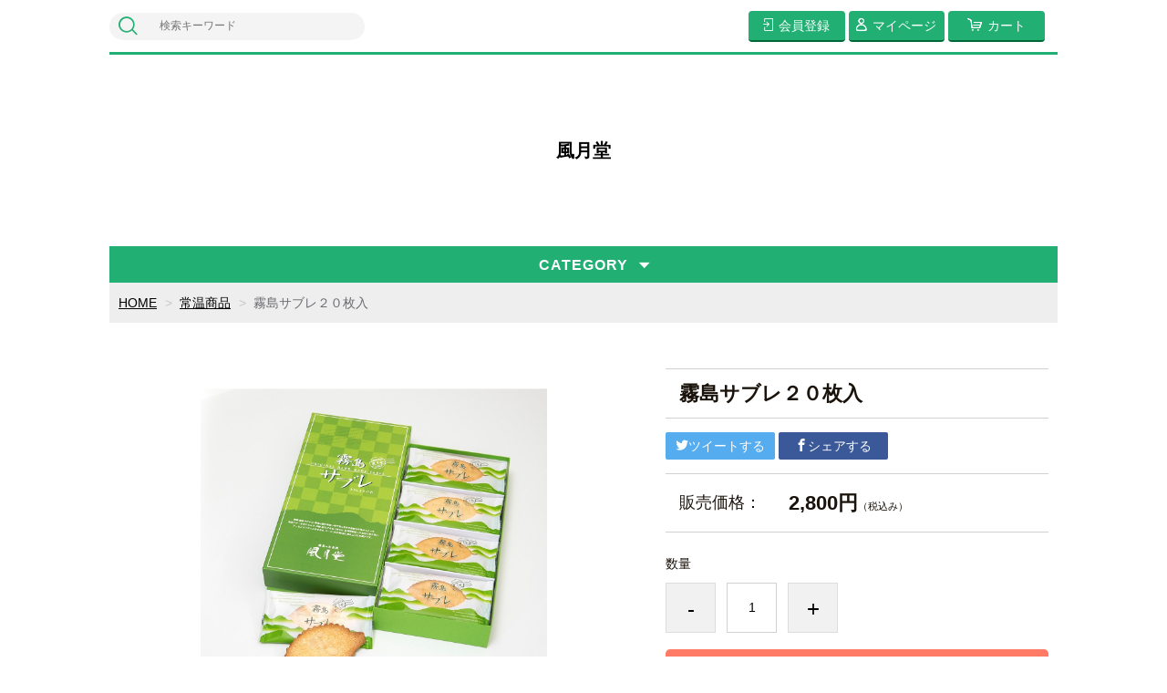

--- FILE ---
content_type: text/html;charset=UTF-8
request_url: https://fugetudo.net/item-detail/406588
body_size: 3891
content:
<!DOCTYPE html>
<html lang="ja">

<head>
	<meta charset="utf-8">
	<meta http-equiv="X-UA-Compatible" content="IE=edge">
	<meta name="viewport" content="width=device-width">
	<meta name="format-detection" content="telephone=no">
	<title>霧島サブレ２０枚入 | 風月堂</title>

	<meta property="og:site_name" content="風月堂"> 
	<!-- 商品詳細の場合 -->
	<meta name="description" content="">
	<meta property="og:image" content="">
	<meta property="og:title" content="">
	<meta property="og:type" content="">
	<meta property="og:url" content="https://fugetudo.net/item-detail/406588">
	<meta property="og:description" content=""> 
	
		<link href="https://fugetudo.net/getCss/3" rel="stylesheet" type="text/css">
	<!--[if lt IE 10]>
		<style type="text/css">label:after {display:none;}</style>
	<![endif]-->
	
<meta name="referrer" content="no-referrer-when-downgrade">
		<link rel="canonical" href="https://fugetudo.net/item-detail/406588">		</head>

<body ontouchstart="">
<div id="wrapper">

<header id="header">
<div class="logo">
<h1 class="site-name"><a href="/">風月堂</a></h1>
</div><!--//logo-->
<div class="menubtn"><a href="#" id="jq-open-btn"><b>MENU</b></a></div>
</header>

<nav id="global-nav">

<div class="header-top">
<div class="search-area">
<form action="/search" method="post" class="searchform3">
		<input  type="text" name="searchWord" placeholder="検索キーワード" class="sbox3" >
		<button class="sbtn3" type="submit"></button>
</form>
</div><!--//search-area-->

<ul class="header-menu">
		<li class="entry"><a href="https://cart.raku-uru.jp/member/regist/input/3b7fcddcc9a9b66e8f39cb27a2cd2ada"><i>会員登録</i></a></li>
						<li class="mypage"><a href="https://cart.raku-uru.jp/mypage/login/3b7fcddcc9a9b66e8f39cb27a2cd2ada"><i>マイページ</i></a></li>
		<li class="cart"><a href="https://cart.raku-uru.jp/cart/3b7fcddcc9a9b66e8f39cb27a2cd2ada"><i>カート</i></a></li>
</ul>
</div><!--//header-top-->

<ul class="cat-menu">
	<!--キャンペーン▼-->
				<!--キャンペーン▲-->
	<!--カテゴリ▼-->
		                  		<li class="cat-dropdown"><b>CATEGORY</b>
		<ul class="menu-open">
		 			<li><a href="/item-list?categoryId=28425">チーズ饅頭</a>
							</li>
		  			<li><a href="/item-list?categoryId=28426">冷蔵商品</a>
							</li>
		  			<li><a href="/item-list?categoryId=28427">常温商品</a>
							</li>
		  			<li><a href="/item-list?categoryId=31861">チーズ饅頭冷蔵</a>
							</li>
		   		</ul><!--//menu-open-->
	</li><!--//cat-dropdown-->
		<!--カテゴリ▲-->
</ul><!--//cat-menu-->

</nav><!--//global-nav-->

<div id="container">
<!--パンくず▼-->
<div class="breadcrumbs">
<div class="inner">
	<ol>
		 		<li><a href="/" itemprop="url">HOME</a></li>
		  		<li><a href="/item-list?categoryId=28427" itemprop="url">常温商品</a></li>
		  		<li><strong>霧島サブレ２０枚入</strong></li>
		 	</ol>
</div>
</div>
<!--パンくず▲-->


<article id="main">

<form action="https://cart.raku-uru.jp/incart" method="post" id="cms0002d02Form">


<div id="item-detail">
<div class="item-2column">

<div class="item-detail-left">

<!--メイン画像-->
<div class="item-detail-photo-main raku-item-photo-main">
	<div class="item-detail-photo" id="jq_item_photo_list">
		<ul class="cl">
		<li class="active"><img src="https://image.raku-uru.jp/01/9287/56/%E9%9C%A7%E5%B3%B6%E3%82%B5%E3%83%96%E3%83%AC20%E6%9E%9A%E5%85%A5_1759468894707_1200.jpg" alt=""></li>
				</ul>
	</div><!--//item-detail-photo-->

	<div id="jqitem-backbtn" class="item-detail-photo-backbtn"><a href="#"></a></div>
	<div id="jqitem-nextbtn" class="item-detail-photo-nextbtn"><a href="#"></a></div>
</div><!--//item-detail-photo-main-->

<!--サムネイル画像-->
<div class="item-detail-thumb">
	<div class="item-detail-thumb-photo raku-item-thumb-photo active"><a href="#"><img src="https://image.raku-uru.jp/01/9287/56/%E9%9C%A7%E5%B3%B6%E3%82%B5%E3%83%96%E3%83%AC20%E6%9E%9A%E5%85%A5_1759468894707_400.jpg" alt=""></a></div>
	</div><!--//item-detail-thumb-->
</div><!--//item-detail-left-->

<div class="item-detail-right">

<div class="item-detail-head">
<h1 class="ttl">霧島サブレ２０枚入</h1>
</div><!--//item-head-->

<div class="item-detail-share">
	<ul>
	<li class="twitter"><a href="http://twitter.com/share?url=https://fugetudo.net/item-detail/406588&text=霧島サブレ２０枚入" target="_blank"><i class="icon-tw"></i>ツイートする</a></li>
	<li class="facebook"><a href="http://www.facebook.com/share.php?u=https://fugetudo.net/item-detail/406588" onclick="window.open(this.href, 'FBwindow', 'width=650, height=450, menubar=no, toolbar=no, scrollbars=yes'); return false;"><i class="icon-facebook"></i>シェアする</a></li>
	</ul>
</div><!--//item-detail-share-->

<div class="item-detail-block">

<div class="item-detail-price">
	<dl>
	<dt>販売価格：</dt>
	<dd><b class="price raku-item-vari-price-num">2,800円</b><span class="tax raku-item-vari-tax">（税込み）</span></dd>
	</dl>
</div><!--//item-detail-price-->

<div class="item-detail-block-in">
	<div class="item-detail-memberprice"  style="display:none" >
		<dl>
		<dt>会員価格</dt>
		<dd><span class="item-detail-vari-memberprice-num raku-item-vari-memberprice-num"></span><span class="item-detail-vari-memberprice-tax raku-item-vari-membertax">（税込み）</span></dd>
		</dl>
	</div>
	<div class="item-detail-normalprice"  style="display:none" >
		<dl>
		<dt>通常価格</dt>
		<dd><span class="item-detail-vari-normalprice-num raku-item-vari-normalprice-num"></span><span class="item-detail-vari-normalprice-tax raku-item-vari-normaltax">（税込み）</span></dd>
		</dl>
	</div>
	<div class="item-detail-stock"  style="display:none" >
		<dl>
		<dt>在庫</dt>
		<dd class="raku-item-vari-stock"></dd>
		</dl>
	</div>
	<div class="item-detail-itemcode"  style="display:none" >
		<dl>
		<dt>商品コード</dt>
		<dd class="raku-item-vari-itemcode"></dd>
		</dl>
	</div>
	<div class="item-detail-jancode"  style="display:none" >
		<dl>
		<dt>JANコード</dt>
		<dd class="raku-item-vari-jancode"></dd>
		</dl>
	</div>
</div><!--//item-detail-block-in-->

</div><!--//item-detail-block-->

<!--CART▼-->
<div class="item-detail-cart">

			<input type="hidden" name="variationId" value="510736">
	

<div class="js-counter-wrap">
	<p>数量</p>
	<div class="item-detail-num-count">
		<div class="item-detail-num-minus"><a href="#">-</a></div>
		<div class="item-detail-num"><input type="number" name="itemQuantity" class="jq-num-count" value="1" maxlength="3" max="999" min="1"></div>
		<div class="item-detail-num-plus"><a href="#">+</a></div>
	</div><!--//item-detail-num-count-->
</div><!--//js-counter-wrap-->




		<div class="item-detail-cart-action raku-item-cart-action">
		<div class="item-detail-cart-btn">
		<a href="#" class="raku-add-cart"><span>カートに入れる</span></a>
		</div>
	</div>
		

<div class="item-block">
	<div class="item-detail-spec">
			<dl>
		<dt>カテゴリー</dt>
		<dd>常温商品</dd>
		</dl>
											
</div><!--//item-detail-spec-->
</div><!--//item-block-->

</div><!--//item-detail-cart-->
<!--CART▲-->

</div><!--//item-detail-right-->

</div><!--//item-2column-->

<div class="item-footer">
<h2 class="title1">商品詳細</h2>
	<div class="item-detail-txt1 wysiwyg-data">
	<p>バターの風味が口の中いっぱいに広がりサクサクした食感がたまらない。一度食べたら忘れられない美味しさです。天皇陛下献上の使用されたお菓子です。</p><p>お日持ち:発送日から常温で３０日間</p>	</div>
</div><!--//item-footer-->


</div><!--//item-detail-->

	<input type="hidden" name="itemId" value="406588">
	<input type="hidden" name="shpHash" value="3b7fcddcc9a9b66e8f39cb27a2cd2ada">
</form>

</article><!--//main-->


<div id="secondary">

	<div class="left-block">
	<div class="footer-logo"><a href="/">
	風月堂		</a></div>
	<ul class="sns">
		<li><a href="http://twitter.com/share?url=https://fugetudo.net&text=風月堂" target="_blank" class="twitter"></a></li>
		<li><a href="http://www.facebook.com/share.php?u=https://fugetudo.net" onclick="window.open(this.href, 'FBwindow', 'width=650, height=450, menubar=no, toolbar=no, scrollbars=yes'); return false;" class="facebook"></a></li>
	</ul>
	
	</div><!--//left-block-->

	<div class="right-block">
	
	<!--▼カレンダー-->
		<div class="secondary-head">
	<h3 class="title2">CALENDAR</h3>
	</div>
	
	<div class="block-in">
			<div class="schedule-area2">
		<div class="months">2026年01月</div>
		<div class="calendar">
		<table>
		<thead>
		<tr>
			<th class="sun">日</th>
			<th class="mon">月</th>
			<th class="tue">火</th>
			<th class="wed">水</th>
			<th class="thu">木</th>
			<th class="fri">金</th>
			<th class="sat">土</th>
		</tr>
		</thead>
		<tbody>
				<tr>
			<td class="sun ">
						</td>
			<td class="mon ">
						</td>
			<td class="tue ">
						</td>
			<td class="wed ">
						</td>
			<td class="thu ">
			<i>1</i>			</td>
			<td class="fri ">
			<i>2</i>			</td>
			<td class="sat ">
			<i>3</i>			</td>
		</tr>
				<tr>
			<td class="sun ">
			<i>4</i>			</td>
			<td class="mon ">
			<i>5</i>			</td>
			<td class="tue ">
			<i>6</i>			</td>
			<td class="wed ">
			<i>7</i>			</td>
			<td class="thu ">
			<i>8</i>			</td>
			<td class="fri ">
			<i>9</i>			</td>
			<td class="sat ">
			<i>10</i>			</td>
		</tr>
				<tr>
			<td class="sun ">
			<i>11</i>			</td>
			<td class="mon ">
			<i>12</i>			</td>
			<td class="tue ">
			<i>13</i>			</td>
			<td class="wed ">
			<i>14</i>			</td>
			<td class="thu ">
			<i>15</i>			</td>
			<td class="fri ">
			<i>16</i>			</td>
			<td class="sat ">
			<i>17</i>			</td>
		</tr>
				<tr>
			<td class="sun ">
			<i>18</i>			</td>
			<td class="mon ">
			<i>19</i>			</td>
			<td class="tue ">
			<i>20</i>			</td>
			<td class="wed ">
			<i>21</i>			</td>
			<td class="thu ">
			<i>22</i>			</td>
			<td class="fri ">
			<i>23</i>			</td>
			<td class="sat ">
			<i>24</i>			</td>
		</tr>
				<tr>
			<td class="sun ">
			<i>25</i>			</td>
			<td class="mon ">
			<i>26</i>			</td>
			<td class="tue ">
			<i>27</i>			</td>
			<td class="wed ">
			<i>28</i>			</td>
			<td class="thu ">
			<i>29</i>			</td>
			<td class="fri ">
			<i>30</i>			</td>
			<td class="sat ">
			<i>31</i>			</td>
		</tr>
				</tbody>
		</table>
		</div><!--//calendar-->
		</div><!--//schedule-area2-->
			<div class="schedule-area2">
		<div class="months">2026年02月</div>
		<div class="calendar">
		<table>
		<thead>
		<tr>
			<th class="sun">日</th>
			<th class="mon">月</th>
			<th class="tue">火</th>
			<th class="wed">水</th>
			<th class="thu">木</th>
			<th class="fri">金</th>
			<th class="sat">土</th>
		</tr>
		</thead>
		<tbody>
				<tr>
			<td class="sun ">
			<i>1</i>			</td>
			<td class="mon ">
			<i>2</i>			</td>
			<td class="tue ">
			<i>3</i>			</td>
			<td class="wed ">
			<i>4</i>			</td>
			<td class="thu ">
			<i>5</i>			</td>
			<td class="fri ">
			<i>6</i>			</td>
			<td class="sat ">
			<i>7</i>			</td>
		</tr>
				<tr>
			<td class="sun ">
			<i>8</i>			</td>
			<td class="mon ">
			<i>9</i>			</td>
			<td class="tue ">
			<i>10</i>			</td>
			<td class="wed ">
			<i>11</i>			</td>
			<td class="thu ">
			<i>12</i>			</td>
			<td class="fri ">
			<i>13</i>			</td>
			<td class="sat ">
			<i>14</i>			</td>
		</tr>
				<tr>
			<td class="sun ">
			<i>15</i>			</td>
			<td class="mon ">
			<i>16</i>			</td>
			<td class="tue ">
			<i>17</i>			</td>
			<td class="wed ">
			<i>18</i>			</td>
			<td class="thu ">
			<i>19</i>			</td>
			<td class="fri ">
			<i>20</i>			</td>
			<td class="sat ">
			<i>21</i>			</td>
		</tr>
				<tr>
			<td class="sun ">
			<i>22</i>			</td>
			<td class="mon ">
			<i>23</i>			</td>
			<td class="tue ">
			<i>24</i>			</td>
			<td class="wed ">
			<i>25</i>			</td>
			<td class="thu ">
			<i>26</i>			</td>
			<td class="fri ">
			<i>27</i>			</td>
			<td class="sat ">
			<i>28</i>			</td>
		</tr>
				</tbody>
		</table>
		</div><!--//calendar-->
		</div><!--//schedule-area2-->
		</div><!--//block-in-->
	
	<ul class="list-event">
			</ul>
		<!--▲カレンダー-->
	
	<div class="secondary-head">
	<h3 class="title2">SHOPPING GUIDE</h3>
	</div>

	<ul class="guide-nav">
		<li><a href="/law">特定商取引法に基づく表記</a></li>
		<li><a href="/privacy">個人情報保護方針</a></li>
		<li><a href="/fee">送料について</a></li>
		<li><a href="/membership">会員規約</a></li>
		<li><a href="https://cart.raku-uru.jp/ask/start/3b7fcddcc9a9b66e8f39cb27a2cd2ada">お問合せ</a></li>
	</ul>
	
	</div><!--//right-block-->

</div><!--//secondary-->
</div><!--//container-->

<footer id="footer">
<div id="page-top"><a href="#wrapper"></a></div>
<div class="copyright">Copyright &copy; 風月堂 All Rights Reserved.</div>
</footer><!--//footer-->

</div><!--//wrapper-->
<div class="overlay"></div>
	<script src="https://image.raku-uru.jp/cms/yt00016/js/jquery-1.12.4.min.js" type="text/javascript"></script>
	<script src="https://image.raku-uru.jp/cms/yt00016/js/jquery-ui-1.11.4.min.js" type="text/javascript"></script>
	<script src="https://image.raku-uru.jp/cms/yt00016/js/jquery.flicksimple.js" type="text/javascript"></script>
	<script src="https://image.raku-uru.jp/cms/yt00016/js/common-script.js" type="text/javascript"></script>
	<script src="https://image.raku-uru.jp/cms/yt00016/js/shop-script.js" type="text/javascript"></script>

</body>
</html>
